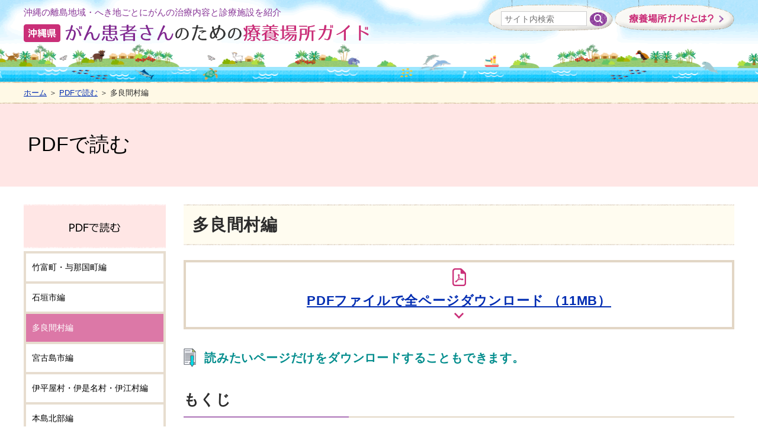

--- FILE ---
content_type: text/html
request_url: https://guide.okican.jp/pdf/vol3/
body_size: 15360
content:
<!DOCTYPE html>
<html lang="ja" prefix="og: http://ogp.me/ns#">
<head>

<meta charset="utf-8">
<meta http-equiv="x-ua-compatible" content="ie=edge" />

<title>多良間村編 | PDFで読む | 沖縄県 がん患者さんのための療養場所ガイド |琉球大学病院がんセンター</title>
<meta name="description" content="PDFファイルで全ページダウンロード読みたいページだけをダウンロードすることもできます。もくじはじめに本書を使うにあたってがんの診断や治療をどの機関で受けたらよいか？胃がん大腸がん肝細胞がん胆のうがん..." />
<meta name="keywords" content="多良間村編,PDFで読む,沖縄,離島地域,治療内容,診療施設,療養場所" />

<meta property="og:title" content="多良間村編"/>
<meta property="og:type" content="article"/>
<meta property="og:description" content="PDFファイルで全ページダウンロード読みたいページだけをダウンロードすることもできます。もくじはじめに本書を使うにあたってがんの診断や治療をどの機関で受けたらよいか？胃がん大腸がん肝細胞がん胆のうがん..."/>
<meta property="og:site_name" content="沖縄県 がん患者さんのための療養場所ガイド"/>
<meta property="og:image" content="http://guide.okican.jp/image/logo.png"/>
<meta property="og:url" content="http://guide.okican.jp/pdf/vol3/"/>
<meta property="og:updated_time" content="2017-01-12 13:53:44"/>


<link rel="shortcut icon" href="/image/favicon.ico" type="image/x-icon" />
<link rel="icon" href="/image/favicon.ico" type="image/x-icon" />
<link rel="stylesheet" href="/css/normalize.css" />
<link rel="stylesheet" href="//cdnjs.cloudflare.com/ajax/libs/material-design-iconic-font/2.2.0/css/material-design-iconic-font.min.css">
<link rel="stylesheet" href="/css/base.css" />
<link rel="stylesheet" href="/css/common.css" />
<link rel="stylesheet" href="/js/jquery/plugin/lib/jquery.bxslider.css" />




<!-- Google tag (gtag.js) -->
<script async src="https://www.googletagmanager.com/gtag/js?id=UA-3795798-3"></script>
<script async src="https://www.googletagmanager.com/gtag/js?id=G-JE831R64W2"></script>
<script>
  window.dataLayer = window.dataLayer || [];
  function gtag(){dataLayer.push(arguments);}
  gtag('js', new Date());

  gtag('config', 'UA-3795798-3');
  gtag('config', 'G-JE831R64W2');
</script>

</head>
<body>

<div id="container" class="item_id_pdf">
	<a id="page_scroll_top"></a>
	<div id="container_inner"> 
		
		<!-- site_header --> 
		<header id="site_header">
	<div class="inner clearfix">
		<div class="logo clearfix">
			<p class="site_lead">沖縄の離島地域・へき地ごとにがんの治療内容と診療施設を紹介</p>
			<h1 class="site_logo"><a href="/"><img src="/image/logo.png" alt="沖縄県 がん患者さんのための療養場所ガイド"></a></h1>
		</div>
		<div class="header_list clearfix"> 
			
			<!-- search -->
			<div id="search_form" class="clearfix">
				<!--<div id="icon_search"><i class="zmdi zmdi-search"></i></div>-->
				<form method="get" action="/search/">
					<input id="search_window" name="q" type="text" value="" placeholder="サイト内検索" />
					<input id="serch_button" type="image" src="/image/site/bg/search_icon.png" width="29" height="23">
				</form>
			</div>
			<!-- search -->
			
			<div class="location_guide">
				<a href="/about/" title="療養場所ガイドとは？">療養場所ガイドとは？</a>
			</div>
			
			<!--<ul id="guide_menu" class="clearfix">
				<li><a href="/sitemap/">サイトマップ</a></li>
				<li><a href="/contact/">お問い合わせ</a></li>
			</ul>-->
		</div>
	</div>
</header>
 
		<!-- //site_header --> 
		
		<!-- pagebody -->
		<section id="pagebody">
			
			<div id="topic_path_top"><p><a href="/">ホーム</a> ＞ <a href="/pdf/" title="PDFで読む">PDFで読む</a> ＞ 多良間村編</p></div>
			
			<div class="pdf_ttl_area">
				<div class="ttl_area_inner clearfix">
					<h1 class="page_ttl">PDFで読む</h1>
				</div>
			</div>
			
			<div id="pagebody_inner" class="clearfix">
				
				<div id="alpha">
					
					<h2>多良間村編</h2>
						
											<div class="content1">
							<div class="page_pdf_area mgb30">
<p class="page_pdf"><a class="pdf_capacity" href="/userfiles/files/pdf/vol3/vol3.pdf" target="_blank" title="PDFファイルで全ページダウンロード">PDFファイルで全ページダウンロード</a></p>
</div>

<p class="read_page">読みたいページだけをダウンロードすることもできます。</p>

<h3>もくじ</h3>

<ul class="mokuji_area clearfix">
	<li><a class="arrow_icon03" href="/userfiles/files/pdf/vol3/pdf_start.pdf" target="_blank" title="はじめに">はじめに</a></li>
	<li><a class="arrow_icon03" href="/userfiles/files/pdf/vol3/pdf_use.pdf" target="_blank" title="本書を使うにあたって">本書を使うにあたって</a></li>
</ul>

<h4><span>がんの診断や治療をどの機関で受けたらよいか？</span></h4>

<ul class="mokuji_area clearfix">
	<li><a class="arrow_icon03" href="/userfiles/files/pdf/vol3/pdf_chapter1.pdf" target="_blank" title="胃がん">胃がん</a></li>
	<li><a class="arrow_icon03" href="/userfiles/files/pdf/vol3/pdf_chapter2.pdf" target="_blank" title="大腸がん">大腸がん</a></li>
	<li><a class="arrow_icon03" href="/userfiles/files/pdf/vol3/pdf_chapter3.pdf" target="_blank" title="肝細胞がん">肝細胞がん</a></li>
	<li><a class="arrow_icon03" href="/userfiles/files/pdf/vol3/pdf_chapter4.pdf" target="_blank" title="胆のうがん・胆管がん（肝内胆管がんを含む）">胆のうがん・胆管がん（肝内胆管がんを含む）</a></li>
	<li><a class="arrow_icon03" href="/userfiles/files/pdf/vol3/pdf_chapter5.pdf" target="_blank" title="膵臓がん">膵臓がん</a></li>
	<li><a class="arrow_icon03" href="/userfiles/files/pdf/vol3/pdf_chapter6.pdf" target="_blank" title="肺がん">肺がん</a></li>
	<li><a class="arrow_icon03" href="/userfiles/files/pdf/vol3/pdf_chapter7.pdf" target="_blank" title="皮膚のがん">皮膚のがん</a></li>
	<li><a class="arrow_icon03" href="/userfiles/files/pdf/vol3/pdf_chapter8.pdf" target="_blank" title="乳がん">乳がん</a></li>
	<li><a class="arrow_icon03" href="/userfiles/files/pdf/vol3/pdf_chapter9.pdf" target="_blank" title="子宮頸がん・子宮体がん・卵巣がん">子宮頸がん・子宮体がん・卵巣がん</a></li>
	<li><a class="arrow_icon03" href="/userfiles/files/pdf/vol3/pdf_chapter10.pdf" target="_blank" title="前立腺がん">前立腺がん</a></li>
	<li><a class="arrow_icon03" href="/userfiles/files/pdf/vol3/pdf_chapter11.pdf" target="_blank" title="血液のがん">血液のがん</a></li>
	<li><a class="arrow_icon03" href="/userfiles/files/pdf/vol3/pdf_chapter12.pdf" target="_blank" title="その他のがん">その他のがん</a></li>
	<li><a class="arrow_icon03" href="/userfiles/files/pdf/vol3/pdf_chapter13.pdf" target="_blank" title="がんの療養に関する相談窓口">がんの療養に関する相談窓口</a></li>
</ul>

<h4><span>こんな場合には、どの医療機関でがんの治療や相談をすればよいのか？</span></h4>

<ul class="soudan_list clearfix">
	<li>治療後の経過観察</li>
	<li>再発後の治療</li>
	<li>治療が難しい、治療を望まない・行わない</li>
</ul>

<ul class="mokuji_area01 clearfix">
	<li><a class="arrow_icon03" href="/userfiles/files/pdf/vol3/pdf_common1.pdf" target="_blank" title="胃がん、大腸がん、肝細胞がん、胆のうがん・胆管がん、膵臓がん、肺がん、乳がん、前立腺がん">胃がん、大腸がん、肝細胞がん、胆のうがん・胆管がん、膵臓がん、肺がん、乳がん、前立腺がん</a></li>
	<li><a class="arrow_icon03" href="/userfiles/files/pdf/vol3/pdf_common2.pdf" target="_blank" title="皮膚のがん、子宮頸がん・子宮体がん・卵巣がん、血液のがん、その他のがん">皮膚のがん、子宮頸がん・子宮体がん・卵巣がん、血液のがん、その他のがん</a></li>
</ul>

<h4><span>がんの診断や治療をどの医療機関で受けたらよいのか？</span></h4>

<ul class="mokuji_area clearfix">
	<li><a class="arrow_icon03" href="/userfiles/files/pdf/vol3/pdf_tarama_ryouyo.pdf" target="_blank" title="多良間村におけるがん種別の療養場所">多良間村におけるがん種別の療養場所</a></li>
	<li><a class="arrow_icon03" href="/userfiles/files/pdf/vol3/pdf_miyakoiryo.pdf" target="_blank" title="宮古医療圏の医療機関">宮古医療圏の医療機関</a></li>
	<li><a class="arrow_icon03" href="/userfiles/files/pdf/pdf_okinawa_support.pdf" target="_blank" title="沖縄県内のがん診療連携拠点病院・支援病院">沖縄県内のがん診療連携拠点病院・支援病院</a></li>
	<li><a class="arrow_icon03" href="/userfiles/files/pdf/pdf_okinawa_professional.pdf" target="_blank" title="沖縄県内の専門的がん診療機関">沖縄県内の専門的がん診療機関</a></li>
	<li><a class="arrow_icon03" href="/userfiles/files/pdf/pdf_okinawa_professional.pdf" target="_blank" title="沖縄県内の放射線療法ができる病院">沖縄県内の放射線療法ができる病院</a></li>
</ul>

<h3>あとがき</h3>

<ul class="mokuji_area clearfix">
	<li><a class="arrow_icon03" href="/userfiles/files/pdf/vol3/pdf_after.pdf" target="_blank" title="あとがき">あとがき</a></li>
	<li><a class="arrow_icon03" href="/userfiles/files/pdf/vol3/pdf_book.pdf" target="_blank" title="がんの療養に役立つ書籍">がんの療養に役立つ書籍</a></li>
</ul>

						</div>
										<div class="change_area03">
	<h6>PDFでの冊子体の作り方</h6>

	<p class="pdf_flow_text">この冊子は1ページをA5判サイズで印刷するように作成しています。<br />
	冊子をご自身のプリンタでA4用紙を用いて印刷する場合の方法は以下の通りです。<br />
	冊子体印刷などの印刷設定については、プリンタのマニュアルなどを参考にしてください。</p>

	<div class="pdf_flow">
		<ol class="list_decimal">
			<li>Adobe Reader 7.0 以降を使用してください。</li>
			<li>PDFファイルを開いて、「印刷」の設定画面を開きます。</li>
			<li>「ページの拡大／縮小」「割り付け」などの設定で「1枚に2ページを印刷」するように変更します。</li>
			<li>印刷設定が以下のようになっていることを確認します。<br />
			「1枚あたりのページ数：2」　「ページ順序：横」</li>
			<li>A4用紙に印刷し、用紙を半分に山折りします。</li>
		</ol>
	</div>
</div>				</div>
				
				<div id="beta" class="side_menu_pdf"> 
<h2 class="ttl"><a href="/pdf">PDFで読む</a></h2>
<div id="side_menu">
  <div id="side_menu_inner">
    <ul>
      <!--<li class="level0"><a href="/">トップページ</a></li>-->
            <li class="level1"><a href="/pdf/vol1/">竹富町・与那国町編</a></li>
            <li class="level1"><a href="/pdf/vol2/">石垣市編</a></li>
            <li class="level1"><a href="/pdf/vol3/" class="selected">多良間村編</a></li>
            <li class="level1"><a href="/pdf/vol4/">宮古島市編</a></li>
            <li class="level1"><a href="/pdf/vol5/">伊平屋村・伊是名村・伊江村編</a></li>
            <li class="level1"><a href="/pdf/vol6/">本島北部編</a></li>
            <li class="level1"><a href="/pdf/vol7/">本島周辺の離島村編</a></li>
            <li class="level1"><a href="/pdf/vol8/">久米島町編</a></li>
          </ul>
  </div>
</div>
					
					

<ul class="hospital_side_banner">

<li><a href="/hospital/vol3_1/" class="bnr" id="bnr_37"><span>多良間村におけるがん種別の療養場所</span></a></li>
<li><a href="/hospital/vol3_2/" class="bnr" id="bnr_52"><span>宮古医療圏の医療機関</span></a></li>
</ul>


<ul class="side_banner">
<li id="banner_9"><a href="http://ganjoho.jp/public/qa_links/hikkei/hikkei02.html" class="bnr" id="bnr_9" target="_blank"><img src="/thumbnail/xinside_e270038fc3c3614f0d98fde6f0dc3d90.jpg" alt="がんになったら手にとるガイド普及新版" /></a></li>
<li id="banner_10"><a href="http://www.okican.jp/detail.jsp?id=21980&menuid=6375&funcid=1" class="bnr" id="bnr_10" target="_blank"><img src="/thumbnail/xinside_8f15f6825a202d7253f8b2bfc99d83af.jpg" alt="おきなわがんサポートハンドブック" /></a></li>
<li id="banner_11"><a href="http://homecare.umin.jp/index.html" class="bnr" id="bnr_11" target="_blank"><img src="/thumbnail/xinside_68c5d53873284b906047591e188c1187.jpg" alt="ご家族のためのがん患者さんとご家族をつなぐ在宅療養ガイド" /></a></li>
</ul> 
 </div>
			</div>
			
			
		<section class="area_01">
						<div class="question_box">
							<div class="box_inner">
								<h2 class="top_ttl"><span class="ttl_question">アンケートにご協力ください</span></h2>
								<p>よりよい情報提供を行うために、アンケートへの協力をお願いいたします。</p>
								<a class="question_btn" href="/questionnaire/" title="アンケートページへ"><img src="/image/question_btn.png" alt="アンケートページへ" /></a>
							</div>
						</div>
					</section>		</section>
		<!-- //pagebody --> 
		
		<!-- site_footer --> 
		<div id="page_scroll_navi">
	<p><a href="#page_scroll_top" title="ページのトップへ"><!--<i class="zmdi zmdi-chevron-up">--></i></a></p>
</div>

<!-- footer -->
<div id="site_footer">
	<div class="inner">
		<div class="footer_link_area">
			<ul class="footer_link clearfix">
				<li><a href="/sitemap/" title="サイトマップ">サイトマップ</a></li>
				<li><a href="/privacypolicy/" title="プライバシーポリシー・免責事項">プライバシーポリシー・免責事項</a></li>
			</ul>
		</div>
		<p class="footer_text">沖縄の離島地域・へき地ごとにがんの治療内容と診療施設を紹介</p>
		<h2><a href="/"><img src="/image/footer_logo.png" alt="琉球大学病院がんセンター" /></a></h2>
		<dl class="company_info">
			<dt class="information"><strong>お問い合わせ先</strong></dt>
			<dt id="company_name"><strong>琉球大学病院がんセンター</strong></dt>
			<dd>〒901-2222　沖縄県宜野湾市喜友名1076番地</dd>
			<dd>TEL：098-895-1369　FAX：098-895-1497</dd>
		</dl>
	</div>
</div>
<p class="copyright" lang="en" xml:lang="en">(c) University of the Ryukyus Hospital,Cancer Centre. All Rights  Reserved.</p>
<!-- footer --> 
 
		<!-- //site_footer --> 
		
	</div>
</div>


<script src="/js/jquery/jquery-1.11.3.min.js"></script>
<script src="/js/jquery/plugin/jquery.cookie-min.js"></script>
<script src="/js/jquery/plugin/jquery.matchHeight-min.js"></script>
<script src="/js/jquery/plugin/jquery.bxslider.min.js"></script>
<script src="/js/jquery/jquery.simpletab.js"></script>
<script src="/js/fileSizeGetter.js"></script>
<script src="/js/site.js"></script>

<script type="text/javascript" language="javascript">



</script>
</body>
</html>

--- FILE ---
content_type: text/css
request_url: https://guide.okican.jp/css/common.css
body_size: 49999
content:
@charset "utf-8";
/* CSS Document */

/*---------------------------------------------------------------------
	site_header
---------------------------------------------------------------------*/
#site_header {
	color: #fff;
	background: url(../image/site/bg/header_bg.gif) bottom center repeat-x;
	background-color: #B5E6FE;
}
#site_header .inner {
	position: relative;
    box-sizing: content-box;
    margin: 0 auto;
	min-height: 138px;
    width: 1200px;
}

/* logo */
#site_header .logo {
	position: absolute;
	top: 5px;
	left: 0;
}
#site_header .logo a { display: block; }
#site_header .site_logo {
    line-height: 1.0;
}

/* site_lead */
#site_header .site_lead {
	color: #873496;;
    font-size: 15px;
    padding: 2px 0 3px;
}

/* header_list */
#site_header .header_list {
	position: absolute;
	top: -13px;
	right: 0;
}

/* search_form */
#site_header #search_form {
	float: left;
	margin-right: 3px;
}
#site_header #search_form #icon_search {
    color: #fff;
	font-size: 20px;
	margin-right: 5px;
    display: inline-block;
	vertical-align: middle;
	line-height: 1;
}
#site_header #search_form form {
	position: relative;
	background: url(../image/site/bg/search_bg.png) top center no-repeat;
	display: inline-block;
	vertical-align: middle;
	width: 211px;
	height: 66px;
}
#site_header #search_form form #search_window {
	position: absolute;
	color: #000;
	font-size: 14px;
    border: 1px solid #ccc;
    box-sizing: border-box;
	top: 32px;
	left: 22px;
	width: 145px;
	height: 25px;
    padding: 3px 5px;
}
#site_header #search_form form #serch_button {
	background: url(../image/site/bg/search_icon.png) center center no-repeat;
	position: absolute;
	top: 34px;
	left: 172px;
	color: #333;
    box-sizing: border-box;
}

/* location_guide */
.location_guide { float: left; }
.location_guide a {
	background: url(../image/location_guide.png) top left no-repeat;
	display: block;
	width: 202px;
	height: 65px;
	text-indent: -9999px;
}
	
	
/*---------------------------------------------------------------------
	area_guide
---------------------------------------------------------------------*/
.area_guide {
	background: url(../image/line.png) top center repeat-x, url(../image/line.png) bottom center repeat-x;
	background-color: #FFF9E6;
	text-align: center;
}
.area_guide .area_text {
	padding: 15px 0;
    letter-spacing: 0.08em;
}
.area_guide .area_text img {
	margin: 0 12px 0 0;
    vertical-align: bottom;
}
	
	
/*---------------------------------------------------------------------
	gnavi
---------------------------------------------------------------------*/
.gnavi {
	background: url(../image/site/bg/gnavi_bg.gif) top left repeat;
	padding-bottom: 35px;
	margin-bottom: 40px;
}

/* site_navi_list */
.gnavi .inner {
	min-width: 1240px;
	margin: 0 auto;
}
.gnavi ul li {
	position: relative;
	float: left;
	width: 25%;
	min-width: 310px;
}
.gnavi ul li a,
.bottom_navi ul li a {
	color: #000;
	display: block;
	text-align: center;
	text-decoration: none;
	width: 100%;
	height: 100%;
}

.gnavi ul li a img,
.bottom_navi ul li a img{
	position: absolute;
	top: 0;
	bottom: 0;
	left: 0;
	right: 0;
	width: auto;
	height: auto;
	margin: auto;
}

.gnavi ul .menu_01,
.gnavi ul .menu_02,
.gnavi ul .menu_03,
.gnavi ul .menu_04 { height: 350px; }

.gnavi ul .menu_05,
.gnavi ul .menu_06,
.gnavi ul .menu_07,
.gnavi ul .menu_08 { height: 360px; }

.gnavi ul .menu_01 a,
.bottom_navi ul .bottom_menu_01 a,
.section_navi .list01 { background-color: #A0DCCA; }

.gnavi ul .menu_02 a,
.bottom_navi ul .bottom_menu_02 a,
.section_navi .list02 { background-color: #BBE6D9; }

.gnavi ul .menu_03 a,
.bottom_navi ul .bottom_menu_03 a,
.section_navi .list03 { background-color: #DBD8BD; }

.gnavi ul .menu_04 a,
.bottom_navi ul .bottom_menu_04 a,
.section_navi .list04 { background-color: #D6D1B4; }

.gnavi ul .menu_05 a,
.bottom_navi ul .bottom_menu_05 a,
.section_navi .list05 { background-color: #FAE4D8; }

.gnavi ul .menu_06 a,
.bottom_navi ul .bottom_menu_06 a,
.section_navi .list06 { background-color: #F9D7C4; }

.gnavi ul .menu_07 a,
.bottom_navi ul .bottom_menu_07 a,
.section_navi .list07 { background-color: #A5DAFA; }

.gnavi ul .menu_08 a,
.bottom_navi ul .bottom_menu_08 a,
.section_navi .list08 { background-color: #B8E4FA; }

.gnavi ul .common_display_arrow a::after,
.bottom_navi ul .common_display_arrow a::after {
	position: absolute;
	content: url(../image/menu/menu_01_arrow.png);
	right: 0;
	bottom: -8px;
}
	
	
/*---------------------------------------------------------------------
	bottom_navi
---------------------------------------------------------------------*/
.bottom_navi .inner {
	width: 1200px;
	margin: 0 auto 90px;
}
.bottom_navi ul li {
	position: relative;
	float: left;
	width: 300px;
	height: 130px
}
	
	
/*---------------------------------------------------------------------
	section_navi
---------------------------------------------------------------------*/
.section_navi {
	width: 1200px;
	margin: 0 auto 40px;
}
.section_list {
	position: relative;
	float: left;
	text-align: center;
	width: 300px;
	min-height: 260px;
	padding: 25px;
}
.navi_list {
	position: absolute;
	top: 130px;
	bottom: 0;
	left: 0;
	right: 0;
	width: 250px;
	height: ;
	margin: auto;
}
.navi_list li { margin-bottom: 8px; }
.navi_list a {
	background-color: #fff;
	display: block;
	font-size: 15px;
    font-weight: bold;
	color: #000;
	text-decoration: none;
	padding: 7px 10px;
	border: 4px solid #ccc;
	border-radius: 8px;
	-moz-border-radius: 8px;
	-webkit-border-radius: 8px;
	transition: all 0.3s ease 0s;
}

.navi_list_btn01 a { border-color: #D7F0E9; }
.navi_list_btn02 a { border-color: #A0DCCA; }
.navi_list_btn03 a { border-color: #CDC7A5; }
.navi_list_btn04 a { border-color: #E7E4D1; }
.navi_list_btn05 a { border-color: #F9D7C4; }
.navi_list_btn06 a { border-color: #FAE4D8; }
.navi_list_btn07 a { border-color: #CBECFC; }
.navi_list_btn08 a { border-color: #84CDF9; }

.navi_list a:hover { border-color: #fff; }

.navi_list_btn01 a:hover { background-color: #D7F0E9; }
.navi_list_btn02 a:hover { background-color: #A0DCCA; }
.navi_list_btn03 a:hover { background-color: #CDC7A5; }
.navi_list_btn04 a:hover { background-color: #E7E4D1; }
.navi_list_btn05 a:hover { background-color: #F9D7C4; }
.navi_list_btn06 a:hover { background-color: #FAE4D8; }
.navi_list_btn07 a:hover { background-color: #CBECFC; }
.navi_list_btn08 a:hover { background-color: #84CDF9; }

.list01 > h3,
.list02 > h3,
.list03 > h3,
.list04 > h3,
.list08 > h3 { margin-top: 25px; }
.list05 > h3 { margin-top: 15px; }
.list06 > h3,
.list07 > h3 { margin-top: 10px; }

/* current_info */
.current_info {
	background-color: #FFF0EF;
	text-align: right;
	font-size: 14px;
	padding: 8px 10px;
	margin-bottom: 20px;
}

.cancer_type { margin-bottom: 20px; }

.cancer_type li {
	position: relative;
	background-color: #FFFDF7;
	float: left;
	width: 228px;
	border: 3px solid #E3D7C5;
	margin: 0 6px 6px 0;
	transition: all 0.3s ease 0s;
}
.cancer_type li:hover {
	background-color: #e3d7c5;
	
}
.cancer_type li:nth-child(4n) { margin-right: 0; }

.cancer_type li a {
	display: block;
	text-align: center;
	text-decoration: none;
	color: #000;
	padding: 10px 5px;
}

.taiou_type {
	background-color: #F4FBF9;
	border: 1px dotted #D0BCA2;
	padding: 20px 17px;
	margin-bottom: 45px;
}

.taiou_type li { margin-bottom: 5px; }
.taiou_type li a { font-size: 14px; }
.icon_illust {
	background: url(../image/site/bg/icon_illust.png) left center no-repeat;
	padding: 2px 0 2px 20px;
	margin-left: 20px;
}
.tab_box { margin-bottom: 20px; }
.sp_toggle_btn {
    display: none;
}
.table_type01 {
	font-size: 15px;
	margin-bottom: 50px;
}

.table_type01 th {
	background-color: #FEFAFC;
	border: 1px solid #E2D6C5;
	font-weight: bold;
}
.table_type01 td {
	border: 1px solid #E2D6C5;
	text-align: center;
}

.table_type01 .data_color01 {
	background-color: #FBEEF4;
}

/* table_type02 */
.table_type02 {
	font-size: 15px;
}
.table_type02 th {
	background-color: #FEFAFC;
	border: 1px solid #E2D6C5;
	font-weight: bold;
}
.table_type02 td {
	border: 1px solid #E2D6C5;
}

.tab_area { margin-bottom: 20px; }

.tab_area li {
	position: relative;
	background-color: #F9F5FA;
	float: left;
	width: 180px;
	margin-left: 7px;
}
.tab_area li:first-child { margin-left: 0; }

.tab_area li a {
	display: block;
	font-size: 15px;
	color: #000;
	text-align: center;
	text-decoration: none;
	line-height: 1.7;
	border: 2px solid #D5B8DB;
	min-height: 97px;
	padding: 8px 5px;
	transition: all 0.3s ease 0s;
}

.tab_area li a span {
	display: block;
	margin-top: 25px;
}

.tab_area li a:hover,
.tab_area li a.selected {
	background-color: #AC72B7;
	border: 2px solid #AC72B7;
	color: #fff;
}

.tab_area .selected:after {
	border: 10px solid transparent;
	border-top-color: #AC72B7;
	border-bottom-width: 0;
	bottom: -8px;
	content:"";
	display: block;
	left: 80px;
	position: absolute;
	width: 0;
}

.page_top {
	font-size: 13px;
	text-align: right;
	margin-bottom: 50px;
}
	
	
/*---------------------------------------------------------------------
	oki_guide
---------------------------------------------------------------------*/
.oki_guide {
	width: 1200px;
	margin: 0 auto;
}

.oki_guide li {
	float: left;
	width: 270px;
	margin: 0 40px 30px 0;
}
.oki_guide li:nth-child(4n) { margin-right: 0; }

.oki_guide li a {
	background-color: #fff;
	display: block;
	color: #000;
	text-decoration: none;
	padding: 25px;
	border: 3px solid #E8A5C3;
}

.oki_pdf_guide img { margin-bottom: 10px; }
	
	
/*---------------------------------------------------------------------
	mokuji_area
---------------------------------------------------------------------*/
.pdf_ttl_area { background-color: #FFE6E5; }

.read_page {
	background: url(../image/site/bg/icon_download_page.png) left center no-repeat;
	color: #008C8C;
	font-size: 20px;
	font-weight: bold;
	padding: 0 0 0 35px;
	margin-bottom: 30px;
}

.mokuji_area,
.mokuji_area01 { margin-bottom: 45px; }
.mokuji_area li {
	position: relative;
	float: left;
	width: 460px;
	margin: 0 10px 10px 0;
}
.mokuji_area li:nth-child(2n) { margin-right: 0; }

.mokuji_area01 li {
	position: relative;
	margin-bottom: 10px;
}

.mokuji_area li a,
.mokuji_area01 li a {
	background: #FFF0EF url(../image/site/bg/icon_pdf.png) 15px center no-repeat;
	background-size: 20px auto;
	display: block;
	text-decoration: none;
	color: #000;
    font-weight:  bold;
	padding: 20px 30px 20px 50px;
	transition: all 0.3s ease 0s;
}
.mokuji_area li a:hover,
.mokuji_area01 li a:hover { background-color: #FFE2E1; }

.soudan_list {
	padding-left: 10px;
	margin-bottom: 25px;
}

.soudan_list li {
	float: left;
	margin-right: 25px;
}

.soudan_list li:before {
	content: '';
	width: 10px;
	height: 10px;
	display: inline-block;
	border-radius: 100%;
	background: #AC72B7;
	position: relative;
	left: -5px;
	top: 0;
}

.pdf_flow_text {
    font-size: 15px;
    line-height:  2.2;
    min-height: 120px;
}

.pdf_flow {
	background-color: #fff;
	border: 1px solid #EDBAD1;
    font-size: 15px;
	padding: 15px 25px;
}

.pdf_flow li {
    font-weight: bold;
    margin-bottom: 5px;
}

.pdf_flow:after {
	content: url(../image/site/bg/pdf_flow_bg.png);
	position: absolute;
	top: 15px;
	right: 25px;
}
	
	
/*---------------------------------------------------------------------
	topic_path_top
---------------------------------------------------------------------*/
.topic_path_top > ol {
	font-size: 13px;
	font-size: 1.3rem;
	box-sizing: content-box;
    margin: 0 auto;
    max-width: 1200px;
    padding: 6px 15px;
}
.topic_path_top > ol > li { display: inline-block; }
.topic_path_top > ol > li + li::before {
	content: ">";
	margin: 0 5px;
}
.topic_path_top > ol > li a { text-decoration: underline; }

#topic_path_top,
.topic_path_top {
	background: url(../image/line.png) top center repeat-x, url(../image/line.png) bottom center repeat-x;
	background-color: #FFF9E6;
	font-size: 13px;
}

#topic_path_top p {
	width: 1200px;
	padding: 7px 0;
	margin: 0 auto;
}
	
/*---------------------------------------------------------------------
	pagebody
---------------------------------------------------------------------*/
#pagebody_inner {
    width: 1200px;
	padding-top: 30px;
    margin: 0 auto 35px;
}

.list_body #pagebody_inner {
	background: url(../image/site/bg/list_bg.gif) top left repeat;
    width: auto;
	padding: 35px 0 15px;
}

.one_column #pagebody_inner {
	padding-top: 0;
}

#top #pagebody_inner { width: auto; }

.common_width {
	width: 1240px;
	margin: 0 auto;
}

h2.top_ttl {
	font-weight: normal;
	font-size: 30px;
	text-align: center;
}

h2.top_ttl_bg {
	background: url(../image/site/bg/top_ttl_bg.png) bottom center no-repeat;
	padding-bottom: 25px;
	margin-bottom: 30px;
}

.ttl_book {
	display: inline-block;
	background: url(../image/site/bg/ttl_book_bg.png) top center no-repeat;
	padding-top: 55px;
}

.comment {
	font-size: 16px;
	text-align: center;
	margin: -25px 0 30px;
}

.book_area {
	padding: 0 20px;
	margin-bottom: 50px;
}

.book_area li {
	float: left;
	width: 380px;
	margin-left: 30px;
}
.book_area li:first-child { margin-left: 0; }

.book_box {
	background: url(../image/site/bg/box_small_top.png) top center no-repeat;
	padding-top: 15px;
}

.book_box .book_box_inner {
	position: relative;
	background: url(../image/site/bg/box_small_bottom.png) bottom center no-repeat;
	min-height: 175px;
	padding: 0 20px 15px 15px;
	
}

.book_box .fll110 {
	float: left;
	width: 110px;
}

.book_box .flr220 {
	float: right;
	width: 220px;
}

.book_box h3 { font-size: 16px; }

.must_word {
	display: inline-block;
	background: url(../image/site/bg/must_word_bg.gif) top left repeat;
	color: #812990;
	font-size: 15px;
	padding: 0 10px;
	margin-bottom: 10px;
}

.detail_btn {
	position: absolute;
	display: block;
	top: 125px;
	left: 140px;
}

.ttl_question {
	display: inline-block;
	background: url(../image/site/bg/ttl_question_bg.png) top center no-repeat;
	padding-top: 60px;
}

.question_box {
	background: url(../image/site/bg/box_large_top.png) top center no-repeat;
	position: relative;
	width: 1200px;
	padding-top: 22px;
	margin:  0 auto;
}

.question_box .box_inner {
	background: url(../image/site/bg/box_large_bottom.png) bottom center no-repeat;
	padding-bottom: 30px;
}

.box_inner:before {
	content: url(../image/site/bg/character01.png);
	position: absolute;
	top: 29px;
	left: 50px;
}

.box_inner:after {
	content: url(../image/site/bg/character02.png);
	position: absolute;
	top: 29px;
	right: 40px;
}

.box_inner > p {
	text-align: center;
	font-size: 16px;
	margin-bottom: 25px;
}

.box_inner .question_btn {
	display: block;
	text-align: center;
}

/*---------------------------------------------------------------------
	form_area
---------------------------------------------------------------------*/
.form_area {
	border: 8px solid #E9E1C9;
	padding: 25px;
}
#alpha .form_area p.form_ttl {
	background-color: #339900;
	color: #fff;
	font-size: 20px;
    font-weight: bold;
	padding: 10px 13px;
	margin-bottom: 30px;
}
#alpha .form_area p.form_ttl span { font-size: 14px; }

/* questionnaire */
.form_area .questionnaire { font-size: 15px; }
.form_area .questionnaire input[type="checkbox"],
.form_area .questionnaire input[type="radio"] {
	margin-right: 3px;
}
.form_area .questionnaire label { margin-right: 5px; }
.form_area .questionnaire dl {
	position: relative;
	display: table;
	width: 100%;
	max-width: 870px;
	margin-bottom: 30px;
}
.form_area .questionnaire dl dt {
	display: table-cell;
    font-weight: bold;
	line-height: 1.4;
	vertical-align: middle;
	width: 23%;
	padding: 0 18px 0 10px;
}
.form_area .questionnaire dl .required:before {
	position: absolute;
	content: "*";
	color: #D80000;
	margin-left: -7px;
}
.form_area .questionnaire dl dd {
	background-color: #F4F1EA;
	padding:  15px;
}
.form_area .questionnaire dl dd span {
	margin: 0 10px;
}
.form_area .send_confirmation dd {
    font-weight: bold;
}
.form_area .questionnaire dl .feedback_area {
	background-color: transparent;
	padding: 0;
}
.form_area .feedback_area textarea {
    border: 4px solid #F4F1EA;
	height: 160px;
	width: 100%;
	padding: 10px;
}
.form_area .btn_backhome {
	display: block;
	width: 270px;
	background-color: #339900;
	text-decoration: none;
	color: #fff !important;
	padding: 13px 10px;
	margin: 0 auto;
	transition: all 0.3s ease 0s;
}
.form_area .btn_backhome:hover {
	opacity: 0.6;
}
.form_area .btn_list {
    text-align: center;
}
.form_area .submit_button {
	background-color: #339900;
	color: #fff;
	font-size: 18px;
	border: none;
	width: 270px;
	padding: 18px 10px;
	transition: all 0.3s ease 0s;
    -webkit-border-radius: 8px;
    -moz-border-radius: 8px;
    border-radius: 8px;
}
.form_area .back {
	background-color: #b5b5b5;
	color: #fff;
	border: none;
	padding: 15px 25px;
	transition: all 0.3s ease 0s;
}
.form_area .back:hover {
	background-color: #555;
}
.form_area .submit_button:hover { opacity: 0.6; }
.form_area .error {
	display: block;
	text-align: left;
	color: #d71618;
	margin: 0 !important;
}
.form_area .form_font_color01 { color: #339900; }
.form_area .form_font_color02 { color: #D80000; }
.form_area .nootes {
	font-size: 14px;
	margin-top: 30px;
    padding-top: 20px;
    border-top: 3px solid #ccc;
}

.ttl_link {
	display: inline-block;
	background: url(../image/site/bg/ttl_link_bg.png) top center no-repeat;
	padding-top: 60px;
}

.area_01 {
	background: url(../image/site/bg/area_01_bg.gif) top left repeat;
	padding: 40px 0 35px;
	margin-bottom: 40px;
}

.mi_list { margin-bottom: 80px; }

.mi_list ul li {
	float: left;
}
.mi_list_top { margin-bottom: 30px; }
.mi_list_top,
.mi_list_bottom { padding: 0 20px; }

.mi_list_top li {
	width: 580px;
	margin-left: 40px;
}
.mi_list_top li:first-child { margin-left: 0; }

.mi_list_bottom li {
	width: 380px;
	margin-left: 30px;
}
.mi_list_bottom li:first-child { margin-left: 0; }

.mi_list_layout {
	position: relative;
	background-color: #FFFCF2;
	border: 4px solid #ccc;
	border-radius: 9px;
	-moz-border-radius: 9px;
	-webkit-border-radius: 9px;
	padding: 15px;
	min-height: 190px;
}

.mi_list_layout > p {
	position: absolute;
	top: 0;
	bottom: -127px;
	left: 0;
	right: 0;
	margin: auto;
	width: 140px;
	height: 36px;
}

.mi_list01 {
	background: url(../image/site/bg/mi_list01_bg.gif) top left repeat;
	border-color: #CDE6BB;
	padding-top: 30px;
}
.mi_list02 {
	background: url(../image/site/bg/mi_list02_bg.gif) top left repeat;
	border-color: #CDE6BB;
	padding-top: 30px;
}
.mi_list03 { border-color: #9FD4D4; }
.mi_list04 { border-color: #CFAED5; }
.mi_list05 { border-color: #ECB6CF; }

.mi_list_btn {
	background: url(../image/site/bg/arrow_icon_right.png) 90% center no-repeat;
	background-color: #ccc;
	border: 3px solid #ccc;
	color: #fff !important;
	display: block;
	text-decoration: none;
	text-align: center;
	font-size: 14px;
	border-radius: 25px;
	-moz-border-radius: 25px;
	-webkit-border-radius: 25px;
	max-width: 140px;
	padding: 3px;
}

.mi_btn01 {
	background-color: #98CA72;
	border-color: #F5F2ED;
}

.mi_btn02 {
	background-color: #78C59A;
	border-color: #F5F2ED;
}

.mi_btn03 {
	background-color: #57B3B2;
	border-color: #A1D5D5;
}

.mi_btn04 {
	background-color: #A05EAC;
	border-color: #D1B1D6;
}

.mi_btn05 {
	background-color: #DA6DA0;
	border-color: #EDB9D1;
}

.mi_list_top h4.mi_list_ttl {
	background: url(../image/site/bg/list_bg.gif) top left repeat;
	font-size: 22px;
	border-radius: 9px;
	-moz-border-radius: 9px;
	-webkit-border-radius: 9px;
}

.list_ttl_bg {
	display: block;
	padding: 48px 10px;
}

h4.mi_list_ttl {
	font-size: 20px;
	text-align: center;
	font-weight: normal;
	margin-bottom: 15px;
}

.icon_building {
	background: url(../image/site/bg/icon_building.png) top center no-repeat;
	display: inline-block;
	padding-top: 55px;
}

.icon_scope {
	background: url(../image/site/bg/icon_scope.png) top center no-repeat;
	display: inline-block;
	padding-top: 60px;
}

.icon_radiation {
	background: url(../image/site/bg/icon_radiation.png) top center no-repeat;
	display: inline-block;
	padding-top: 60px;
}

.area_02 {
	background: url(../image/site/bg/area_02_bg.gif) top left repeat;
	padding: 20px 0 30px;
}

#soudan_place_ttl {
	background-color: #FFFCF2;
	font-size: 28px;
	font-weight: normal;
	text-align: center;
	width: 480px;
	padding: 5px;
	margin: 0 auto 20px;
	border-radius: 25px;
	-moz-border-radius: 25px;
	-webkit-border-radius: 25px;
}

.soudan_area {
	width: 1200px;
	margin: 0 auto;
}

.soudan_place li {
	float: left;
	border: 4px solid #9FD4D4;
	width: 228px;
	margin-left: 15px;
	border-radius: 8px;
	-moz-border-radius: 8px;
	-webkit-border-radius: 8px;
	transition: all 0.3s ease 0s;
}
.soudan_place li:first-child { margin-left: 0; }
.soudan_place li:hover { border-color: #479E9E; }

.soudan_place li.place01 { background: #FFFCF2 url(../image/site/bg/place01_bg.png) bottom center no-repeat; }
.soudan_place li.place02 { background: #FFFCF2 url(../image/site/bg/place02_bg.png) bottom center no-repeat; }
.soudan_place li.place03 { background: #FFFCF2 url(../image/site/bg/place03_bg.png) bottom center no-repeat; }
.soudan_place li.place04 { background: #FFFCF2 url(../image/site/bg/place04_bg.png) bottom center no-repeat; }
.soudan_place li.place05 { background: #FFFCF2 url(../image/site/bg/place05_bg.png) bottom center no-repeat; }

.soudan_place li a {
	display: block;
	color: #212121;
	font-size: 17px;
	text-decoration: none;
	text-align: center;
	min-height: 92px;
	padding: 23px 10px 20px;
}


.benri_list_button { margin-bottom: 40px; }

.benri_list_button_inner {
	width: 1200px;
	margin: 0 auto;
}

.benri_list_button_inner li {
	background-color: #FFFCF2;
	float: left;
	width: 580px;
	margin-left: 40px;
	border-radius: 8px;
	-moz-border-radius: 8px;
	-webkit-border-radius: 8px;
	transition: all 0.3s ease 0s;
}
.benri_list_button_inner li:first-child { margin-left: 0; }

.benri_list_button_inner li.iryou_list:hover { border-color: #2796D8; }
.benri_list_button_inner li.read_pdf:hover { border-color: #D55994; }

.benri_list_button_inner li a {
	display: block;
	font-size: 28px;
	color: #000;
	text-align: center;
	text-decoration: none;
	min-height: 180px;
}

.benri_list_button_inner dt { font-size: 28px; }
.benri_list_button_inner dd { font-size: 16px; }

.iryou_list dl dt {
	background: url(../image/iryou_list_icon.png) top center no-repeat;
	padding-top: 38px;
	margin-bottom: 3px;
}

.read_pdf dl dt {
	background: url(../image/top_pdf_icon.png) top center no-repeat;
	padding-top: 50px;
}
.read_pdf dl dd { line-height: 1.4; }

.benri_list_button_inner li.iryou_list { border: 5px solid #9DCFED; }
.benri_list_button_inner li.read_pdf { border: 5px solid #E7A0C1; }

.benri_list_button_inner li.iryou_list a { padding: 33px 10px 15px; }
.benri_list_button_inner li.read_pdf a { padding: 15px 10px 15px; }

/*--------------------------------------------------
	alpha
--------------------------------------------------*/
#alpha {
	float: right;
	width: 930px;
    letter-spacing: 0.05em;
	min-height: 600px; /* 作業時に削除 */
}

/*--------- text -----------*/
.item_id_vol1 .ttl_area { background-color: #A0DCCA; }
.item_id_vol2 .ttl_area { background-color: #BBE6D9; }
.item_id_vol3 .ttl_area { background-color: #DBD8BD; }
.item_id_vol4 .ttl_area { background-color: #D6D1B4; }
.item_id_vol5 .ttl_area { background-color: #FAE4D8; }
.item_id_vol6 .ttl_area { background-color: #F9D7C4; }
.item_id_vol7 .ttl_area { background-color: #A5DAFA; }
.item_id_vol8 .ttl_area { background-color: #B8E4FA; }

.ttl_area_inner {
	min-height: 140px;
	width: 1200px;
	padding: 25px 0;
	margin: 0 auto;
}
.page_ttl {
	float: left;
	color: #000;
	font-weight: normal;
	font-size: 34px;
	width: auto;
	max-width: 620px;
	padding: 7px;
	margin-top: 13px;
	line-height: 1.4;
}
.one_column h1 {
	background: url(../image/site/bg/ttl_line_bg.png) top center repeat-x, url(../image/site/bg/ttl_line_bg.png) bottom center repeat-x;
	background-color: #FFFCF0;
	font-size: 28px;
	width: 1200px;
	padding: 15px;
	margin: 30px auto;
}
#alpha h2 {
	background: url(../image/site/bg/ttl_line_bg.png) top center repeat-x, url(../image/site/bg/ttl_line_bg.png) bottom center repeat-x;
	background-color: #FFFCF0;
	font-size: 28px;
	padding: 15px;
	margin-bottom: 25px;
}
#alpha h3,
.one_column h2 {
	position: relative;
	font-size: 25px;
	border-bottom: 2px solid #E2D6C5;
	padding: 5px 10px 11px 0;
	margin-bottom: 25px;
}
#alpha h3::after,
.one_column h2::after {
	position: absolute;
	bottom: -2px;
	left: 0;
	z-index: 2;
	content: '';
	width: 30%;
	height: 2px;
	background-color: #AC72B7;
}
.one_column h3,
#alpha h4 {
	background: url(../image/border_h.gif) left center no-repeat;
	font-size: 23px;
	font-weight: normal;
	border-bottom: 1px solid #E2D6C5;
	padding: 0 0 4px 15px;
	margin: 25px 0 15px;
}
#alpha h5 {
	font-size: 18px;
	margin-bottom: 15px;
}
#alpha h6 {
	font-size: 24px;
	color: #CA2F78;
	margin-bottom: 15px;
}

.text_type01 {
	color: #008C8C;
	font-size: 20px;
	margin-bottom: 40px;
}

.text_type02 {
	color: #008C8C;
	font-size: 20px;
	margin-bottom: 20px;
}

.page_link_area {
	margin-bottom: 40px;
    text-align:  center;
    letter-spacing: -.40em;
}

.page_link_area li {
	position: relative;
    display:  inline-block;
    letter-spacing:  normal;
    margin-left:  10px;
}

.page_link_area li:first-child { margin-left: 0; }

.page_link_area li a {
	background-color: #FFF0EF;
	display: block;
	font-size: 15px;
	padding: 10px 30px 10px 32px;
}

.balloon {
	position: relative;
	background: url(../image/site/bg/balloon_bg.jpg) left top repeat-x;
	color: #fff;
	font-size: 24px;
	text-align: center;
	padding: 5px 10px;
	margin-bottom: 30px;
}
.balloon:before {
	position: absolute;
	content: url(../image/site/bg/balloon_arrow_bg.png);
	top: 31px;
	left: 50%;
}

.change_area01 {
	position: relative;
	background: url(../image/site/bg/list_bg.gif) top left repeat;
	border: 1px solid #E2D6C5;
	font-size: 16px;
	color: #4C0066;
	width: 870px;
	padding: 18px 15px;
	margin: 0 0 50px 60px;
}

.change_area01:before {
	position: absolute;
	content: url(../image/site/bg/change_area_arrow.png);
	top: 0;
	left: -40px;
}

.change_area02 {
	background-color: #F4FBF9;
	border: 1px dotted #D0BCA2;
	font-size: 15px;
	padding: 20px;
	margin-bottom: 80px;
}

.change_area02 strong {
	display: inline-block;
	background-color: #B3E3D5;
	font-size: 16px;
	font-weight: normal;
	padding: 2px 7px;
	margin-bottom: 10px;
}

/*.change_area02 p {
	border-left: 3px solid #A0DCCA;
	font-size: 15px;
	padding-left: 15px;
}*/

.change_area03 {
	position: relative;
	background-color: #FFFCF2;
	border: 4px solid #ECB6CF;
	padding: 20px;
	margin-bottom: 40px;
	border-radius: 8px;
	-moz-border-radius: 8px;
	-webkit-border-radius: 8px;
}

.change_area03 .detail_mi_list { padding-left: 15px; }

.change_area03 .detail_mi_list li {
	margin-bottom: 10px;
}

.change_area03 .detail_mi_list li:before {
	content: '';
	width: 12px;
	height: 12px;
	display: inline-block;
	border-radius: 100%;
	background: #802890;
	position: relative;
	left: -10px;
	top: 0;
}

.page_pdf_area {
	border: 4px solid #E2D6C5;
	transition: all 0.3s ease 0s;
}

.page_pdf_area:hover {
	border-color: #CA2F78;
}

.page_pdf {
	font-size: 22px;
	text-align: center;
}

.page_pdf_area a {
    font-weight: bold;
	background: url(../image/site/bg/icon_pdf.png) center 10px no-repeat, url(../image/site/bg/arrow_icon_bottom.png) center 85px no-repeat;
	display: block;
	padding: 45px 10px 25px;
}

.cancer_guide {
	float: right;
	width: 550px;
}

.cancer_guide ul li {
	float: left;
	margin-left: 10px;
}
.cancer_guide ul li:first-child { margin-left: 0; }


.modified_date {
	color: #333;
	font-size: 86.66%;
	border-bottom: 1px solid #E7DDCF;
	padding-bottom: 20px;
    margin-bottom: 30px;
}

.modified_date span { padding-right: 15px; }

.list_mg { margin-bottom: 40px; }
.list_mg li { margin-bottom: 15px; }

/*--------------------------------------------------
	list_index
--------------------------------------------------*/
#list_index {
	width: 1200px;
    margin: 0 auto;
}
#list_index .list_index_contents {
	position: relative;
	float: left;
	width: 22.5%;
	margin: 0 3.3333333333333335% 2.5% 0;
}
#list_index .list_index_contents:nth-child(4n) {
    margin-right: 0;
}

.list_index_contents > .list_index_h a {
	background-color: #fff;
    border: 4px solid #E3D7C5;
    display: block;
	min-height: 120px;
	color: #802890;
	font-size: 20px;
	text-align: center;
	text-decoration: none;
    padding: 15px 14px;
	border-radius: 7px;
	-moz-border-radius: 7px;
	-webkit-border-radius: 7px;
	transition: all 0.3s ease 0s;
}
.list_vol1 .list_index_contents > .list_index_h a:hover { background-color: #A0DCCA; }
.list_vol2 .list_index_contents > .list_index_h a:hover { background-color: #BBE6D9; }
.list_vol3 .list_index_contents > .list_index_h a:hover { background-color: #DBD8BD; }
.list_vol4 .list_index_contents > .list_index_h a:hover { background-color: #D6D1B4; }
.list_vol5 .list_index_contents > .list_index_h a:hover { background-color: #FAE4D8; }
.list_vol6 .list_index_contents > .list_index_h a:hover { background-color: #F9D7C4; }
.list_vol7 .list_index_contents > .list_index_h a:hover { background-color: #A5DAFA; }
.list_vol8 .list_index_contents > .list_index_h a:hover { background-color: #B8E4FA; }

.list_index_contents > .list_index_h a span {
	display: block;
	margin-top: 25px;
}
.chapter_09 > .list_index_h a span { margin-top: 15px; }

.list_index_contents > ul { margin-top: 10px; }
.list_index_contents > ul li {
	margin-left: 30px;
	list-style: disc outside;
}

.arrow_icon:after {
	display: block;
	content: "";
	position: absolute;
	bottom: 15px;
	left: 50%;
	width: 7px;
	height: 7px;
	margin: -4px 0 0 0;
	border-top: solid 2px #C8B08C;
	border-right: solid 2px #C8B08C;
	-webkit-transform: rotate(135deg);
	transform: rotate(135deg);
}

.arrow_icon01 {
	position: relative;
	display: inline-block;
	padding-left: 17px;
}
.arrow_icon01::after {
	position: absolute;
	top: 13px;
	left: 0;
	content: '';
	margin-top: -5px;
	border: 8px solid transparent;
	border-top-width: 6px;
	border-bottom-width: 6px;
	border-left-color: #6D533A;
}

.arrow_icon02:after {
	display: block;
	content: "";
	position: absolute;
	top: 17px;
	left: 13px;
	width: 5px;
	height: 5px;
	/* margin: -4px 0 0 0; */
    margin: 2px 0 0 0;
	border-top: solid 2px #000;
	border-right: solid 2px #000;
	-webkit-transform: rotate(135deg);
	transform: rotate(135deg);
}

.arrow_icon03:after {
	display: block;
	content: "";
	position: absolute;
	top: 28px;
	right: 15px;
	width: 6px;
	height: 6px;
	/* margin: -4px 0 0 0; */
    margin: 2px 0 0 0;
	border-top: solid 3px #CA2F78;
	border-right: solid 3px #CA2F78;
	-webkit-transform: rotate(45deg);
	transform: rotate(45deg);
}

.arrow_icon04:after {
	display: block;
	content: "";
	position: absolute;
	top: 13px;
	right: 17px;
	width: 7px;
	height: 7px;
	margin: -4px 0 0 0;
	border-top: solid 3px #AC72B7;
	border-right: solid 3px #AC72B7;
	-webkit-transform: rotate(45deg);
	transform: rotate(45deg);
}

.arrow_icon05:after {
	display: block;
	content: "";
	position: absolute;
	top: 21px;
	right: 13px;
	width: 7px;
	height: 7px;
	margin: -4px 0 0 0;
	border-top: solid 2px #C8B08C;
	border-right: solid 2px #C8B08C;
	-webkit-transform: rotate(135deg);
	transform: rotate(135deg);
}



/* Underline */
.hvr_underline_pdf {
  display: inline-block;
  vertical-align: middle;
  -webkit-transform: translateZ(0);
  transform: translateZ(0);
  box-shadow: 0 0 1px rgba(0, 0, 0, 0);
  -webkit-backface-visibility: hidden;
  backface-visibility: hidden;
  -moz-osx-font-smoothing: grayscale;
  position: relative;
  overflow: hidden;
}
.hvr_underline_pdf:before {
  content: "";
  position: absolute;
  z-index: -1;
  left: 0;
  right: 100%;
  bottom: 0;
  background: #CA2F78;
  height: 4px;
  -webkit-transition-property: right;
  transition-property: right;
  -webkit-transition-duration: 0.6s;
  transition-duration: 0.6s;
  -webkit-transition-timing-function: ease-out;
  transition-timing-function: ease-out;
}
.hvr_underline_pdf:hover:before, .hvr_underline_pdf:focus:before, .hvr_underline_pdf:active:before {
  right: 0;
}

/*--------------------------------------------------
	list_topics
--------------------------------------------------*/
.ttl_info {
	display: inline-block;
	background: url(../image/site/bg/ttl_info_bg.png) top center no-repeat;
	padding-top: 65px;
}
.list_topics dl {
	background-image: url(../image/arrow_topics.png), url(../image/site/bg/list_bg.gif);
	background-position: 900px center, top left;
	background-repeat: no-repeat, repeat;
    width: 100%;
	padding: 15px 45px 15px 18px;
	margin-bottom: 10px;
}
#top .list_topics dl {
	background-position: 970px center, top left;
}
.list_topics dl dt {
    font-size: 14px;
	margin-bottom: 8px;
}

.list_topics dl dt .category {
	background-color: #7F2690;
	color: #fff;
    font-size: 13px;
	border-radius: 6px;
	-moz-border-radius: 6px;
	-webkit-border-radius: 6px;
	padding: 3px 10px;
	margin-left: 10px;
}

.list_topics dl dd {
	position: relative;
	text-align: left;
}
.list_topics dl dd a {
	display: block;
	transition: .3s;
	-webkit-transition: .3s;
}
.list_topics dl dd a:hover {
	text-decoration: none;
}

.arrow_topics {
}


/*---------------------------------------------------
	beta
---------------------------------------------------*/
#beta {
	float: left;
	width: 240px;
}

/*---------------------------------------------------
	sidemenu
---------------------------------------------------*/
#side_menu {
	margin-bottom: 20px;
}
h2.ttl a {
	display: block;
	text-indent: -9999px;
	height: 74px;
	padding: 0;
	margin-bottom: 5px;
	transition: all 0.3s ease 0s;
}
h2.ttl a:hover { opacity: 0.5; }
h2.vol1 { background: url(../image/side_menu/side_menu_title_vol1.gif) top left no-repeat; }
h2.vol2 { background: url(../image/side_menu/side_menu_title_vol2.gif) top left no-repeat; }
h2.vol3 { background: url(../image/side_menu/side_menu_title_vol3.gif) top left no-repeat; }
h2.vol4 { background: url(../image/side_menu/side_menu_title_vol4.gif) top left no-repeat; }
h2.vol5 { background: url(../image/side_menu/side_menu_title_vol5.gif) top left no-repeat; }
h2.vol6 { background: url(../image/side_menu/side_menu_title_vol6.gif) top left no-repeat; }
h2.vol7 { background: url(../image/side_menu/side_menu_title_vol7.gif) top left no-repeat; }
h2.vol8 { background: url(../image/side_menu/side_menu_title_vol8.gif) top left no-repeat; }

#side_menu a {
	display: block;
	padding: 13px 10px;
	color: #000;
    font-size: 14px;
    line-height:  1.5;
	text-decoration: none;
	transition: all 0.3s ease 0s;
}
#side_menu a:hover {
	background-color: #DC78A7;
	color: #fff;
}

#side_menu .level0 > a {}

#side_menu .level1 > a.selected {
	background-color: #DC78A7;
	color: #fff;
}

#side_menu .level2 > a {}

#side_menu .level3 > a {}


#side_menu li + li,
#side_menu li > ul {
    border-top: 4px solid #E7DDCF;
}

#side_menu #side_menu_inner {
	border: 4px solid #E7DDCF;
}

.side_menu_pdf h2.ttl { background: url(../image/side_menu/side_pdf_title.gif) top left no-repeat; }
.side_menu_kikan h2.ttl { background: url(../image/side_menu/side_kikan_title.gif) top left no-repeat; }
.side_menu_question h2.question {
	background: url(../image/side_menu/question_title.gif) top left no-repeat;
	text-indent: -9999px;
	height: 74px;
	margin-bottom: 10px;
}

/*---------------------------------------------------------------------
	side_banner　hospital_side_banner　medical_list
---------------------------------------------------------------------*/
.side_banner li { margin-bottom: 10px; }

.hospital_side_banner li { margin-bottom: 10px; }

.medical_list_btn li {
	position: relative;
	float: left;
	transition: all 0.3s ease 0s;
}

.medical_list_btn li:hover { opacity: 0.8; }

.hospital_side_banner li a,
.medical_list_btn li a {
	display: table-cell;
	width: 240px;
	height: 80px;
	font-size: 14px;
	color: #000;
	text-align: center;
	vertical-align: middle;
	text-decoration: none;
	padding: 10px 0;
	border: 4px solid #CDE6BB;
	border-radius: 8px;
	-moz-border-radius: 8px;
	-webkit-border-radius: 8px;
	transition: all 0.3s ease 0s;
}
.medical_list_btn li a {
	font-size: 22px;
	width: 580px;
	padding: 33px 0;
}
.hospital_side_banner li a:hover { opacity: 0.7; }

.medical_list_btn li a:after {
	position: absolute;
	/*content: url(../image/medical_detail.png);*/
	content: "詳しく見る";
	color: #fff;
	top: 135px;
	left: 220px;
	border-color: #F5F2ED !important;
	background: #98CA72 url(../image/site/bg/arrow_icon_right.png) 90% center no-repeat;
	border: 3px solid #ccc;
	color: #fff;
	font-size: 14px;
	border-radius: 25px;
	-moz-border-radius: 25px;
	-webkit-border-radius: 25px;
	min-width: 130px;
	padding: 3px;
}

.hospital_side_banner li a span,
.medical_list_btn li a span {
	background: url(../image/site/bg/list_bg.gif) left top repeat;
	display: table;
	line-height: 1.3;
	height: 50px;
	width: 210px;
	padding: 16px 15px;
	margin: 0 auto;
	border-radius: 8px;
	-moz-border-radius: 8px;
	-webkit-border-radius: 8px;
}

.medical_list_btn li a span {
	min-height: 115px;
	width: 510px;
	padding: 43px 15px;
}

.hospital_side_banner li:nth-child(1) a,
.medical_list_btn li:nth-child(1) a {
	background: url(../image/site/bg/mi_list01_bg.gif) left top repeat;
}
.hospital_side_banner li:nth-child(1) a span { padding: 7px 15px; }

.hospital_side_banner li:nth-child(2) a,
.medical_list_btn li:nth-child(2) a {
	background: url(../image/site/bg/mi_list02_bg.gif) left top repeat;
}

/*---------------------------------------------------------------------
	about
---------------------------------------------------------------------*/

.bg_color {
	background-color: #F9F8F5;
	padding: 40px 60px;
}

.menu_1200 > li {
	float: left;
	width: 300px;
}

.one_column .content1 {
	min-height: 200px;
}


/*---------------------------------------------------------------------
	topics
---------------------------------------------------------------------*/

.alpha_contents {
	max-width: 930px;
}
.alpha_contents img {
	max-width: 100%;
	height: auto;
}
.fll_img {
    float: left;
    margin: 0 20px 20px 0;
    width: 40%;
}
.flr_img {
	float: right;
	margin: 0 0 20px 20px;
	width: 40%;
}

.fll610 {
	float: left;
	width: 610px;
}

.flr290 {
	float: right;
	width: 290px;
}

.list_1column .caption,
.list_2column .caption,
.list_3column .caption {
	font-size: 86.66%;
	text-align: center;
}

.list_2column { font-size: 0; }
.list_2column .item {
	width: 450px;
	font-size: 15px;
	font-size: 1.5rem;
	display: inline-block;
	vertical-align: top;
	margin: 0 29px 29px 0;
}
.list_2column .item:nth-child(2n) { margin-right: 0; }

.list_3column { font-size: 0; }
.list_3column .item {
	width: 31.53%;
	font-size: 15px;
	font-size: 1.5rem;
	display: inline-block;
	vertical-align: top;
	margin: 0 2.56% 2.56% 0;
}
.list_3column .item:nth-child(3n) { margin-right: 0; }

.pdf_behind {
	background: url("../image/site/bg/icon_pdf.png") right center no-repeat;
	background-size: 20px auto;
	padding: 5px 30px 5px 0;
}

.pdf_behind_list a {
	background: url("../image/site/bg/icon_pdf.png") right center no-repeat;
	background-size: 20px auto;
	padding: 5px 30px 5px 0;
}


/* link_prev_next */
.link_prev_next {
	text-align: center;
	margin-top: 80px;
}
.link_prev_next > li {
	display: inline-block;
}
.link_prev_next > li a {
	font-size: 93%;
    border: 3px solid #DBCCB7;
    color: #333;
    display: block;
    padding: 7px 20px;
    text-decoration: none;
	background-color: #fff;
}
.link_prev_next > li a:hover {
	color: #333;
	background-color: #e7ddcf;
}


/*---------------------------------------------------------------------
	list_side_menu
---------------------------------------------------------------------*/
.list_side_menu {
	margin-bottom: 1em;
	border: 4px solid #e7ddcf;
}
.list_side_menu .ttl {
	font-size: 16px;
	padding: 10px 15px;
    position: relative;
	background-color: #FFF9E6;
}
.list_side_menu a {
	display: block;
}
.list_side_menu .ttl span {
	font-size: 12px;
	font-weight: normal;
	position: absolute;
	top: 12px;
	right: 10px;
}
.list_side_menu .type_01 { background-color: #fff; }
.list_side_menu .type_01 dt {
	border-top: 1px solid #e7ddcf;
    font-size: 11px;
	font-weight: bold;
    line-height: 1.2;
    padding: 15px 15px 0;
	margin-bottom: 5px;
}
.list_side_menu .type_01 dt:first-child { border-top: none; }
.list_side_menu .type_01 dd {
	font-size: 14px;
	line-height: 1.8;
    padding: 0 15px 12px;
	background-size: 6px;
}

.list_side_menu .type_02 { padding: 10px 15px; background-color: #fff; }
.list_side_menu .type_02 > li {
	font-size: 14px;
	line-height: 1.8;
	border-top: 1px solid #ccc;
}
.list_side_menu .type_02 > li:first-child { border-top: none; }
.list_side_menu .type_02 > li > ul { display: none; }
.list_side_menu .type_02 > li > ul > li{
    background: url(../image/icon_arrow01.png) no-repeat scroll 0 8px;
	background-size: 6px;
	padding-left: 12px;
}

.list_side_menu .type_03 { padding: 10px 15px; background-color: #fff; }
.list_side_menu .type_03 > li{
	font-size: 14px;
	line-height: 1.8;
}


/*---------------------------------------------------------------------
	sitemap
---------------------------------------------------------------------*/
.list_sitemap .sitemap_ttl {
	position: relative;
	font-size: 23px;
	font-weight: normal;
	border-bottom: 2px solid #ccc;
	padding: 0 0 5px 25px;
	margin: 0 0 35px 0;
}
.list_sitemap .sitemap_ttl:after { background-color: #ccc; }
.list_sitemap .sitemap_ttl:before,
.list_sitemap ul li:before {
	content:''; 
	display: block; 
	position: absolute; 
	box-shadow: 0 0 2px 2px rgba(255,255,255,0.2) inset;
	top: 11px; 
	left: 5px; 
	height: 0; 
	width: 0; 
	border-top: 5px solid transparent;
	border-right: 6px solid transparent;
	border-bottom: 5px solid transparent;
	border-left: 8px solid #6D533A;
}
.list_sitemap ul li:before {
	top: 19px;
	left: 15px;
}
.list_sitemap ul { margin: -15px 0 35px 0; }
.list_sitemap ul li {
	position: relative;
	background-color: #F9F8F4;
	float: left;
	width: 390px;
	margin: 0 15px 15px 0;
	font-size: 17px;
}
.list_sitemap ul li a {
	display: block;
	color: #333;
	font-size: 16px;
	padding: 10px 10px 10px 35px;
	transition: all 0.3s ease 0s;
}
.list_sitemap ul li a:hover {
	background-color: #EDEADE;
}
.list_sitemap ul li:nth-child(3n) { margin-right: 0; }
.list_sitemap .sitemap_ttl a:hover,
.list_sitemap ul li a:hover {
	text-decoration: none;
	color: #8c008c;
}

/*---------------------------------------------------------------------
	bottom_banner
---------------------------------------------------------------------*/
.bottom_banner { padding: 0 20px; }
.bottom_banner li {
	float: left;
	width: 274px;
	margin: 0 34px 20px 0;
}
.bottom_banner li:nth-child(4n) { margin-right: 0; }

.bottom_banner li a { display: block; }

/*---------------------------------------------------------------------
	faq
---------------------------------------------------------------------*/
.list_faq {}
.list_faq .item {
    margin-bottom: 20px;
}
.list_faq .btn_q {}
.list_faq .btn_q a {
    background-color: #d3e3f3;
    color: #1f3f99;
    display: block;
    font-size: 1.7rem;
    font-weight: normal;
    padding: 10px 10px 10px 41px;
    position: relative;
    text-decoration: none;
}
.list_faq .btn_q a::before {
    color: #1f3f99;
    content: "Q";
	display: inline-block;
    font-size: 28px;
	font-size: 2.8rem;
    position: absolute;
    top: 2px;
	left: 10px;
}
.list_faq .box_a {
	display: none;
    border: 1px solid #d3e3f3;
    padding: 15px 15px 15px 40px;
    position: relative;
}
.list_faq .box_a::before {
    color: #ff8000;
    content: "A";
    display: inline-block;
    font-size: 24px;
	font-size: 2.4rem;
    position: absolute;
    top: 5px;
	left: 11px;
}


.faq_contents {}
.faq_contents .icon_q {}
.faq_contents .icon_a {}

/*---------------------------------------------------------------------
	contact
---------------------------------------------------------------------*/
.mail_form {
    border: 8px solid #e3d8d4;
    margin: 0 auto;
    max-width: 860px;
    padding: 22px;
}
.mail_form form {
	margin: 0 auto;
}
.mail_form form dl {
	display: table;
	width: 100%;
	margin-bottom: 30px;
	padding: 0 20px;
}
.mail_form form dt {
	width: 30%;
	text-align: right;
	display: table-cell;
	vertical-align: top;
	font-size: 93.75%;
	padding-right: 10px;
	padding-top: 12px;
}
.mail_form form dd {
	display: table-cell;
	vertical-align: top;
}
.mail_form form .bg_on {
	background-color: #ececec;
	padding: 12px;
}
.mail_form form .bg_on label {
	/*width: 20%;*/
	display: inline-block;
	vertical-align: middle;
	margin-right: 10px;
}
.mail_form form .border_on {
	border: 1px solid #CCCCCC;
	padding: 12px;
}
.mail_form.confirm_list dd {
	background-color: #E5F6FB;
	padding: 12px;
	word-break: break-all;
}
.mail_form .btn_list {
	text-align: center;
	margin: 20px auto;
}
.mail_form .icon_required::before {
	content: "*";
	color: #D80000;
	font-size: 90%;
	display: inline-block;
	vertical-align: top;
	margin-right: 10px;
}
.mail_form .error {
	color: #d71618;
	font-size: 13px;
}

.mail_form.type_02 form {
    max-width: none;
}
.mail_form.type_02 form dl {
    max-width: 870px;
}
.mail_form.type_02 form dl dt {
    width: 35%;
}
.mail_form input,
.mail_form button,
.mail_form textarea,
.mail_form select {
	margin: 0;
	font-size: 16px;
	padding: 12px;
}
.mail_form input:-ms-input-placeholder {
    color: #808080;
}
.mail_form select,
.mail_form textarea,
.mail_form input[type="tel"],
.mail_form input[type="text"],
.mail_form input[type="email"] {
	-webkit-appearance: none;
	-moz-appearance: none;
	appearance: none;
	border: none;
	border-radius: 0;
	outline: none;
	width: 100%;
	background-color: #ececec;
}
.mail_form input.small {
	width: 27%;
}

.mail_form input[type="file"] {
	font-size: 16px;
}

.mail_form input[type="radio"] {
	margin-right: 5px;
	padding: 5px;
}
.mail_form input[type="checkbox"] {
	margin-right: 5px;
	padding: 5px;
}
.mail_form select {
	-webkit-appearance: select;
	-moz-appearance: select;
	appearance: select;
	background-color: #ececec;
}
.mail_form .twin {
	font-size: 0;
}
.mail_form .twin input + input {
	margin-left: 3.44%;
}
.mail_form .twin input {
	width: 48.26%;
	display: inline-block;
}
.mail_form textarea {
	width: 100%;
	height: 150px;
	background-color: #ececec;
}
.mail_form input[type="text"]:focus,
.mail_form input[type="email"]:focus,
.mail_form textarea:focus {
	box-shadow: 0 0 7px #008CD6;
}

.btm_text {
    width: 69%;
	margin-left: auto;
}
.mail_form input[type="submit"] {
	color: #fff;
	padding: 1em 5em;
	background-color: #358FDD;
	border: none;
	border-radius: 0;
}
.mail_form input[type="submit"]:hover {
	background-color: #055FAD;
}
.mail_form input[type="reset"],
.mail_form input.back {
	color: #fff;
	padding: 0.6em 1em;
	background-color: #b5b5b5;
	border: none;
	border-radius: 0;
}
.mail_form input[type="reset"]:hover,
.mail_form input.back:hover {
	background-color: #555;
}
.mail_form .btn_backhome {
	color: #fff;
	padding: 0.6em 1em;
	background-color: #358FDD;
	text-decoration: none;
	border: none;
	border-radius: 0;
}
.mail_form .btn_backhome:hover {
	color: #fff;
	padding: 0.6em 1em;
	background-color: #b5b5b5;
}

.form_message {
    background-color: #ffffbb;
    border: 2px solid #df0000;
    color: #df0000;
    font-size: 120%;
    font-weight: bold;
    margin: 10px auto;
    padding: 10px 15px;
}

@media screen and (max-width: 768px) {
	.mail_form {
		padding: 12px;
		border: 4px solid #e3d8d4;
	}
	.mail_form form dl {
		padding: 0 10px;
		margin-bottom: 15px;
	}
	.mail_form form dt{
		display: block;
		width: auto;
		text-align: left;
		margin: 0;
		padding: 0;
	}
	.mail_form form dd {
		display: block;
		width: auto;
	}
	.mail_form input,
	.mail_form button,
	.mail_form textarea,
	.mail_form select {
		padding: 10px;
	}
	.mail_form input.small {
		width: 50%;
	}
	.mail_form input[type="submit"] {
		padding: 1em;
	}
	.btm_text {
		width: auto;
	}
}

/*---------------------------------------------------------------------
	page_scroll
---------------------------------------------------------------------*/
#page_scroll_navi {
	position: relative;
	margin-bottom: -4px;
    margin-top:  110px;
}
#page_scroll_navi a {
	background: url(../image/scroll_navi.png) top center no-repeat;
	display: block;
	width: 400px;
	height: 70px;
	margin: 0 auto;
}
#page_scroll_navi .zmdi-chevron-up {
    font-size: 50px;
    left: 26%;
    line-height: 1;
    position: absolute;
    top: 0;
	transition: .3s;
	-webkit-transition: .3s;
}
#page_scroll_navi a:hover .zmdi-chevron-up {
	top: -5%;
	transition: .3s;
	-webkit-transition: .3s;
}

/*---------------------------------------------------------------------
	site_footer
---------------------------------------------------------------------*/
#site_footer {
	background: url(../image/site/bg/footer_bg.gif) top center repeat;
	text-align: center;
	z-index: -1;
}
#site_footer .inner {
	background: url(../image/site/bg/footer_picture.png) bottom center no-repeat;
    box-sizing: content-box;
    margin: 0 auto;
    padding: 10px 30px 60px;
    width: 1200px;
}
#site_footer .footer_text {
    font-size: 14px;
    margin-bottom: 2px;
}
#site_footer h2 {
    margin-bottom: 10px;
}
#site_footer .footer_link_area {
	width: 580px;
	margin: 0 auto 15px;
	background: url(../image/line.png) bottom center repeat-x;
}
#site_footer .footer_link_area .footer_link {
    padding:  10px 0 16px;
}
#site_footer .footer_link li {
    font-size: 15px;
    display:  inline-block;
	border-left: 1px dotted #666;
}
#site_footer .footer_link li:first-child { border-left: none; }
#site_footer .footer_link li a {
	color: #7F2790;
	text-decoration: none;
	padding: 0 20px;
}
.company_info .information { color: #CA2D78; }
.company_info #company_name {
	font-size: 16px;
}
.copyright {
	background: url(../image/site/bg/copyright_bg.gif) center center repeat;
	color: #fff;
	font-size: 13px;
	text-align: center;
	background-color: #000;
	padding: 12px 0 11px;
}

--- FILE ---
content_type: text/javascript
request_url: https://guide.okican.jp/js/site.js
body_size: 1550
content:
// JavaScript Document

$(function(){
	
	// page_scroll_navi
	// var topBtn = $('#page_scroll_navi a');
		// topBtn.hide();
	// $(window).bind("scroll", function() {
		// scrollHeight = $(document).height();
		// scrollPosition = $(window).height() + $(window).scrollTop();
		// if ( (scrollHeight - scrollPosition) / scrollHeight <= 0.05) {
			// topBtn.fadeIn();
		// } else {
			// topBtn.fadeOut();
		// }
	// });
	
	// smooth-scroll
	$('a[href^=#]').not(".not_scroll a").click(function() {
		var speed = 400; // ミリ秒
		var href= $(this).attr("href");
		var target = $(href == "#" || href == "" ? 'html' : href);
		var position = target.offset().top - 60;
		$('body,html').animate({scrollTop:position}, speed, 'swing');
		return false;
   });
   
});



$(document).ready(function() {
	
	$("#list_index .list_index_contents a, .mi_list_bottom .mi_list_layout, .section_navi .section_list, .oki_guide .oki_pdf_guide").each(function() {
		$("#list_index .list_index_contents a, .mi_list_bottom .mi_list_layout, .section_navi .section_list, .oki_guide .oki_pdf_guide").matchHeight();
	});
});

$(document).ready(function () {
	$('.tab_area').simpletab();
});

$(window).load(function(){
	
	var agent = navigator.userAgent;
	 if(agent.search(/iPhone/) != -1 || agent.search(/iPad/) != -1 || agent.search(/Android/) != -1){
	 	if (location.pathname.match(/^\/sp/) == null && !$.cookie("mobile_view")) {
			window.location = window.location.href.replace(/jp[\/?]/, "jp/sp/");
		}

	 }
	
});
 


--- FILE ---
content_type: text/javascript
request_url: https://guide.okican.jp/js/jquery/jquery.simpletab.js
body_size: 2414
content:
// JavaScript Document
// 2009.12.14 update ver1.1
$.fn.simpletab = function() {
	return this.each(
			function(){
				
				var tabsArray = new Array();
				
				$(this).after("<div><\/div>");
				$(this).next('div').addClass("tab_box");
				
				$(this).children('li').each(function(i) {
					
					if($($(this).children('a').attr("href")).length) {
						$(this).parent('ul').data("tween", false);
						$(this).children('a').data("id", i);
						$(this).children('a').data("objHeight", $($(this).children('a').attr("href")).innerHeight());
						
						tabsArray.push($($(this).children('a').attr("href")).clone());
						$($(this).children('a').attr("href")).remove();
						
						if($(this).children('a').attr("class") == "selected") {
							$(this).children('a').addClass("selected");
							$(this).parent('ul').next('div').append(tabsArray[i].fadeIn("normal"));
						}
				
						$(this).children('a').click(
							function () {
								if(!$(this).hasClass("selected")) {
									
									if(!$(this).parent("li").parent("ul").data("tween")) {
									
										$(this).parent("li").parent("ul").data("tween", true);
										
										var setObj = $(this);
										var setObjNo = $(this).data("id");
										var removeObjNo = $(this).parent("li").parent("ul").children("li").children(".selected").data("id");
			
										if(removeObjNo == undefined) {
											$(this).parent("li").parent("ul").next('div').height(setObj.data("objHeight"));
											$(this).parent("li").parent("ul").next('div').append(tabsArray[setObjNo].fadeIn("slow", function () {
													setObj.parent("li").parent("ul").data("tween", false);
												})
											);
										} else {
											tabsArray[removeObjNo].fadeOut("fast", function () {
												setObj.parent("li").parent("ul").next('div').height(setObj.data("objHeight"));
												setObj.parent("li").parent("ul").next('div').append(tabsArray[setObjNo].fadeIn("slow", function () {
														setObj.parent("li").parent("ul").data("tween", false);
													})
												);
											});
										}
										
										$(this).parent("li").parent("ul").children("li").children(".selected").removeClass("selected");
										$(this).addClass("selected");
									}
								}
								
								return false;
							}
						);
					}
				});
			}
		);
}
